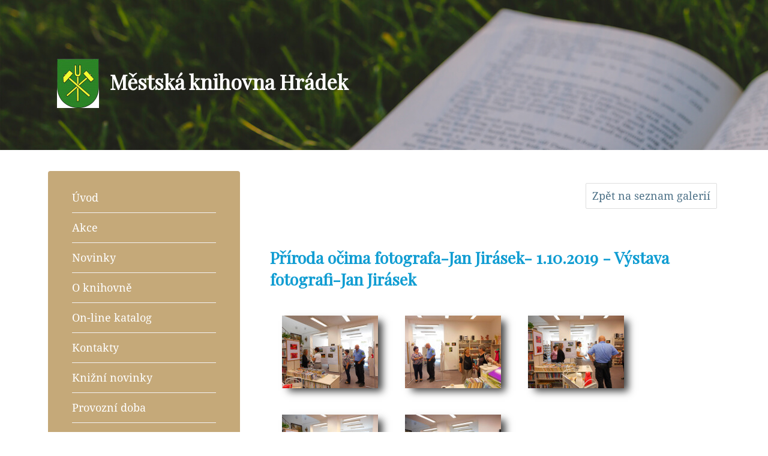

--- FILE ---
content_type: text/html; charset=UTF-8
request_url: https://knihovnahradek.webk.cz/gallery/foto/vystava_fotografi-jan_jirasek/
body_size: 1458
content:
<!DOCTYPE html>
<html lang="cs" xmlns:og="http://opengraphprotocol.org/schema/">
<head>
	<title>Fotogalerie - Příroda očima fotografa-Jan Jirásek- 1.10.2019 Výstava fotografi-Jan Jirásek | Městská knihovna Hrádek</title>
	<meta charset="utf-8" />
	<meta name="viewport" content="width=device-width, initial-scale=1.0">
	<meta name="robots" content="index,follow" />
	<meta name="description" content="" />
	<meta name="author" content="" />
	<meta name="keywords" content="" />
  <link href="https://fonts.googleapis.com/css?family=Playfair+Display&amp;subset=latin-ext" rel="stylesheet">
   <link type="text/css" rel="stylesheet" href="/themes/all.css" />
   <link type="text/css" rel="stylesheet" href="/themes/cbdb-klasicky/css/letni.css" />
   <link type="text/css" rel="stylesheet" href="/themes/cbdb-klasicky/error/red.css" />
	 <script src="https://code.jquery.com/jquery-1.4.4.min.js"></script>
   <script type="text/javascript" src="/themes/cbdb-klasicky/js/main.js"></script>
  
  <link rel="stylesheet" href="/themes/cbdb-sloupcovy/lightbox2-master/css/lightbox.min.css"></head>
<body>
<header>
  <div id="header_in">
    <img src="/themes/cbdb-klasicky/img/menu.png" alt="Otevřít menu" id="menu_opener" class="desktop_display_none" onclick="menu_open();" />
    <a href="/"><h1><img src="https://knihovnahradek.files.webk.cz/logov.png" class="mobile_display_none" alt="Na úvodní stranu" /> <span id="WebName">Městská knihovna Hrádek</span></h1></a>
  </div>
</header>

<div id="main">
  <div id="left">
        <nav>
            
                      <a href="/pages/uvod.html" target="_self" class="outer1">Úvod</a>
                      
                      <a href="/pages/akce.html" target="_self" class="outer1">Akce</a>
                      
                      <a href="/pages/novinky.html" target="_self" class="outer1">Novinky</a>
                      
                      <a href="/pages/o-knihovne.html" target="_self" class="outer1">O knihovně</a>
                      
                      <a href="http://93.99.25.187:8888/katalog/" target="_blank" class="outer1">On-line katalog</a>
                      
                      <a href="/pages/kontakty.html" target="_self" class="outer1">Kontakty</a>
                      
                      <a href="/pages/knizni_novinky.html" target="_self" class="outer1">Knižní novinky</a>
                      
                      <a href="/pages/provozni-doba.html" target="_self" class="outer1">Provozní doba</a>
                      
                      <a href="/pages/poplatky.html" target="_self" class="outer1">Poplatky</a>
                      
                      <a href="/pages/sluzby.html" target="_self" class="outer1">Služby</a>
                      
                      <a href="/gallery/gallery.html" target="_self" class="outer2">Fotogalerie</a>
                      
                      <a href="/links/links.html" target="_self" class="outer1">Odkazy</a>
                      
                      <a href="/vzkazy/vzkazy.html" target="_self" class="outer1">Vzkazy</a>
                      
                  </nav>

        <div id="left_items">
          <div class="left_item"><a href="https://webknihovny.cz/" target="_blank" title="WebKnihovny - vstupní brána knihoven do internetu"><img src="/themes/cbdb-klasicky/img/webk-logo.png"></a></div>
          <div class="left_item"><a href="https://www.cbdb.cz/" target="_blank" title="Československá bibliografická databáze, knižní novinky"><img src="/themes/cbdb-klasicky/img/cbdb.png"></a></div>

          <div class="icons">
               <a href="https://www.facebook.com/M%C4%9Bstsk%C3%A1-knihovna-Hr%C3%A1dek-u-Rokycan-159190144667330/" target="_blank" title="Facebook"><img src="/img/ikony/facebook.png" style="padding:0px; margin-top:8px" width="128" /></a>


<a href="http://www.nocsandersenem.cz/" target="_blank" title="Noc s Andersenem"><img src="/img/ikony/nsa.png" width="145" /></a>

<a href="http://www.rostik.cz/" target="_blank" title="Rosteme s knihou"><img src="/img/ikony/rostik.jpg" width="125" /></a>

<a href="http://www.nejlepsiknihydetem.cz/" target="_blank" title="Nejlepší knihy dětem"><img src="/img/ikony/nej_knihy_detem.png" width="158" /></a>
          </div>

          <div id="counter">
                      <table>
              <tr>
                <th colspan="2">Návštěv :
                </th>
              </tr>
              <tr>
                <td width="50" align="left">Celkem :</td>
                <td align="right">14895</td>
              </tr>
              <tr>
                <td align="left">Týden :</td>
                <td align="right">30</td>
              </tr>
              <tr>
                <td align="left">Dnes :</td>
                <td align="right">0</td>
              </tr>
                          </table>
                      </div>

        </div>

  </div>

  <div id="content">
    <a href="../.." class="back_button">Zpět na seznam galerií</a><br /><br /><br /><br />
<h2>Příroda očima fotografa-Jan Jirásek- 1.10.2019 - Výstava fotografi-Jan Jirásek</h2>


   <a href="https://knihovnahradek.files.webk.cz/gallery/vystava_fotografi-jan_jirasek/fotos/dscn0489.jpg" data-lightbox="example-set" title="" class="gallery_img">
   <img src="https://knihovnahradek.files.webk.cz/gallery/vystava_fotografi-jan_jirasek/thumb/dscn0489160_thumb.jpg" alt="DSCN0489.JPG" title="" /></a>

   <a href="https://knihovnahradek.files.webk.cz/gallery/vystava_fotografi-jan_jirasek/fotos/dscn0490.jpg" data-lightbox="example-set" title="" class="gallery_img">
   <img src="https://knihovnahradek.files.webk.cz/gallery/vystava_fotografi-jan_jirasek/thumb/dscn0490160_thumb.jpg" alt="DSCN0490.JPG" title="" /></a>

   <a href="https://knihovnahradek.files.webk.cz/gallery/vystava_fotografi-jan_jirasek/fotos/dscn0492.jpg" data-lightbox="example-set" title="" class="gallery_img">
   <img src="https://knihovnahradek.files.webk.cz/gallery/vystava_fotografi-jan_jirasek/thumb/dscn0492160_thumb.jpg" alt="DSCN0492.JPG" title="" /></a>



   <a href="https://knihovnahradek.files.webk.cz/gallery/vystava_fotografi-jan_jirasek/fotos/dscn0493.jpg" data-lightbox="example-set" title="" class="gallery_img">
   <img src="https://knihovnahradek.files.webk.cz/gallery/vystava_fotografi-jan_jirasek/thumb/dscn0493160_thumb.jpg" alt="DSCN0493.JPG" title="" /></a>

   <a href="https://knihovnahradek.files.webk.cz/gallery/vystava_fotografi-jan_jirasek/fotos/dscn0494.jpg" data-lightbox="example-set" title="" class="gallery_img">
   <img src="https://knihovnahradek.files.webk.cz/gallery/vystava_fotografi-jan_jirasek/thumb/dscn0494160_thumb.jpg" alt="DSCN0494.JPG" title="" /></a>


<script src="/themes/cbdb-sloupcovy/lightbox2-master/js/lightbox-plus-jquery.min.js"></script>
  </div>

</div>

<footer>
  <div id="footer_in">
    Provozováno na <a class="webknihovny" href="https://webknihovny.cz/" target="_blank">WebKnihovny.cz</a> |
    <a href="/admin/login/">Administrace</a> |
    Naposledy aktualizováno: <strong>08.01.2026 13:01:49</strong>
  </div>
</footer>

<script type="text/javascript"><!--
document.write("<img style=\"display: none;\" src=\"https://knihovnahradek.webk.cz/pocitadlo/index.html?referer=" + escape(top.document.referrer) + "&screenres=" + screen.width + "x" + screen.height + "&colordepth=" + screen.colorDepth + "\" width=\"0\" height=\"0\" alt=\"\" />");
// --></script><noscript><div><img style="display: none;" src="https://knihovnahradek.webk.cz/pocitadlo/index.html" width="0" height="0" alt="" /></div></noscript></div>

</body>
</html>

</body>
</html>


--- FILE ---
content_type: text/css
request_url: https://knihovnahradek.webk.cz/themes/cbdb-klasicky/css/letni.css
body_size: -109
content:
/* main --------------------------------- */
@font-face {
    font-family: "Droid Serif";
    src: url("DroidSerif-Regular.ttf");
}

body {
		text-align: center;
    margin: 0px;
    color: #182e3b;
    background-color: #ffffff;
    font-family: 'Droid Serif', serif;
    font-size: 18px;
}
#header_in a {
    text-decoration: none;
}
fieldset {
    padding: 40px;
} 

@media (min-width: 1150px) {
    #main {
    		width: 1120px;
    		margin: auto;
        margin-top: 35px;
    		text-align: left;
    }
}
@media (max-width: 1149px) {
    #main {
    		width: 100%;
    		margin: auto;
        margin-top: 35px;
    		text-align: left;
    }
}
@media (max-width: 979px) {
    #main {
    		width: 100%;
        margin-top: 0px;
    		margin: auto;
    		text-align: left;
    }
}


/* header ---------------------------------- */
@media (min-width: 1150px) {
    header {
        background-color: #2f2a26;
        background-image: url('../img/letni/header.jpg');
        background-repeat: no-repeat;
        height: 250px;
        text-align: center;
    }

    #header_in {
        width: 1105px;
        margin: auto;
        padding-top: 75px;
        padding-left: 15px;
        text-align: left;
    }

    #header_in h1 {
        color: #ffffff;
        font-size: 34px;
    }

    #menu_opener {
        display: none;
    }
}
@media (max-width: 1149px) {
    header {
        background-color: #2f2a26;
        background-image: url('../img/letni/header.jpg');
        background-repeat: no-repeat;
        height: 250px;
        text-align: center;
    }

    #header_in {
        margin: auto;
        padding-top: 75px;
        margin-left: 15px;
        text-align: left;
    }

    #header_in h1 {
        color: #ffffff;
        font-size: 34px;
    }

    #menu_opener {
        display: none;
    }

}
@media (max-width: 979px) {
    header {
        background-color: #f6f6f8;
        background-image: url('../img/letni/header.jpg');
        background-repeat: no-repeat;
        background-size: 210%;
        height: 90px;
        text-align: center;
    }

    #header_in {
        margin: auto;
        margin-left: 15px;
        text-align: left;
        padding-top: 10px;
    }


    #header_in h1 {
        color: #ffffff;
        font-size: 20px;
    }

    #menu_opener {
        display: block;
        float: right;
        margin-top: 10px;
        margin-right: 14px;
        border: solid 3px #ffffff;
        padding: 5px;
        padding-top: 7px;
        padding-bottom: 7px;
        -webkit-border-radius: 4px;
        -moz-border-radius: 4px;
        border-radius: 4px;
        cursor: pointer;
    }

}

#header_in h1 img {
    margin-right: 10px;
}


/* left ---------------------------------- */
@media (min-width: 1150px) {
    #left {
        display: block;
        float: left;
        width: 240px;
        background-color: #c5a979;
        padding-left: 40px;
        padding-top: 20px;
        padding-bottom: 40px;
        padding-right: 40px;
        -webkit-border-radius: 4px;
        -moz-border-radius: 4px;
        border-radius: 4px;
    }

}
@media (max-width: 1149px) {
    #left {
        display: block;
        float: left;
        width: 22%;
        background-color: #c5a979;
        padding-left: 40px;
        padding-top: 20px;
        padding-bottom: 40px;
        padding-right: 40px;
        -webkit-border-radius: 4px;
        -moz-border-radius: 4px;
        border-radius: 4px;
    }

}
@media (max-width: 979px) {
    #left {
        position: absolute;
        display: none;
        float: none;
        width: auto;
        background-color: #c5a979;
        padding: 0px;
        padding-bottom: 30px;
    }
}


@media (min-width: 980px) {
    nav {
        margin-bottom: 40px;
    }

    nav a {
        display: block;
        width: 100%;
        color: #ffffff;
        text-decoration: none;
        font-size: 18px;
        padding-top: 14px;
        padding-bottom: 14px;
        border-bottom: solid 1px #f2f2f2;
    }

   .menu_item_active, nav a:hover, nav a.outer2 {
        color: #87662f !important;
    }

    .nav_space {
        position: absolute;
        margin-top: -2px;
        width: 15px;
        height: 1px;
        border-bottom: solid 1px #f8a731;
    }

}

@media (max-width: 979px) {
    nav {
        margin-bottom: 40px;
    }

    nav a {
        display: block;
        width: 100%;
        color: #ffffff;
        text-decoration: none;
        font-size: 18px;
        padding-top: 14px;
        padding-bottom: 14px;
        padding-left: 40px;
        border-bottom: solid 1px #f2f2f2;
    }

    .menu_item_active, nav a:hover {
        background-color: #87662f;
        color: #ffffff !important;
    }

    .nav_space {
        position: absolute;
        margin-top: -2px;
        margin-left: 40px;
        width: 15px;
        height: 1px;
        border-bottom: solid 1px #f8a731;
    }

     #left_items {
        margin-left: 40px;
    }
}



.left_item, .icons a, .icons form {
    display: inline-block;
    width: 160px;
    vertical-align: top;
    padding-right: 10px;
    padding-bottom: 20px;
    text-align: center;
}

.left_item img {
    max-width: 160px;
    -webkit-border-radius: 2px;
    -moz-border-radius: 2px;
    border-radius: 2px;
}

#counter {
    width: 150px;
    background-color: #e5e5e5;
    color: #111111;
    margin-bottom: 40px;
    font-size: 11px;
}

#counter table {
    width: 100%;
}

#counter th {
    background-color: #c1c1c1;
    text-align: center;
}

#counter td {
    padding: 2px;
}

#counter a {
    color: #333333;
}



/* content ---------------------------------- */
@media (min-width: 1150px) {
    #content {
        float: left;
        width: 745px;
        padding-left: 50px;
        padding-top: 20px;
        padding-bottom: 30px;
    }
}
@media (max-width: 1149px) {
    #content {
        float: left;
        width: 62%;
        padding-left: 5%;
        padding-top: 20px;
        padding-bottom: 30px;
    }
}
@media (max-width: 979px) {
    #content {
        float: none;
        width: 94%;
        padding-top: 30px;
        padding-left: 3%;
        padding-right: 3%;
        padding-bottom: 30px;
    }
}




/* footer --------------------------------- */
footer {
    clear: both;
    text-align: center;
    padding-top: 20px;
}

#footer_in {
    margin: auto;
    padding-top: 40px;
    padding-bottom: 40px;
    font-size: 15px;
    background-color: #ffffff;
}


/* forms ----------------------------------- */
input[type="text"], input[type="password"] 
 {
    width: 95%;
    padding: 10px;
    background-color: #f2f2f2;
    border: 0px;
}

textarea {
    width: 95%;
    padding: 10px;
    background-color: #f2f2f2;
    border: 0px;
}

input[type="button"], input[type="submit"] {
    padding: 15px;
    background-color: #fca732;
    border: 0px;
    color: #ffffff;
    text-transform: uppercase;
    font-weight: bold;
}

input[type="reset"] {
    padding: 15px;
    background-color: #ffffff;
    border: solid 1px #dddddd;
    color: #000000;
    text-transform: uppercase;
    font-weight: bold;
}


/* posts ------------------------------------- */



/* tables ----------------------------------- */
.tabulka {
    border-spacing: 0px;
    width: 95%;

}

.tabulka th {
    background-color: #fca732;
    color: #ffffff;
    font-weight: bold;
    border-right: solid 1px #496a7d;
    padding: 12px;
}

.tabulka td {
    border-right: solid 1px #eeeeee;
    padding: 12px;
}

.tabulka tr:nth-child(odd) {background: #f5f5f5}


/* others ---------------------------------- */
h1, h2, h3, h4, h5 {
    font-family: 'Playfair Display', serif;
    color: #119dd2;
}

@media (min-width: 980px) {
    h1 {
        font-size: 54px;
    }
    h1 span {
       top: -30px;
       position: relative; 
    }

}
@media (max-width: 979px) {
    h1 {
        font-size: 35px;
    }
}

h2 {
}

.center {
    text-align: center;
}

a {
    color: #4d7187;
}

.back_button {
    float: right;
    border: solid 1px #dedede;
    -webkit-border-radius: 2px;
    -moz-border-radius: 2px;
    border-radius: 2px;
    text-decoration: none;
    padding: 10px;
}

.gallery_img {
    display: inline-block;
    margin: 20px;
    padding: 0px;
    text-decoration: none;
}

.gallery_img img {
    padding: 0px;
    margin: 0px;
    -webkit-box-shadow: 9px 7px 12px -2px rgba(0,0,0,0.75);
    -moz-box-shadow: 9px 7px 12px -2px rgba(0,0,0,0.75);
    box-shadow: 9px 7px 12px -2px rgba(0,0,0,0.75);
}

.fl_right {
    float: right;
}

hr {
    color: #dddddd;
    background-color: #dddddd;
    height: 1px;
    margin-top: 25px;
    margin-bottom: 25px;
}


/* responsive --------------------------------- */
@media (min-width: 980) {
    .mobile_display_none {
    }

    .desktop_display_none {
        display: none;
    }
}
@media (max-width: 979px) {
    .mobile_display_none {
        display: none;
    }

    .desktop_display_none {
    }
}







@media (min-width: 1150px) {

}
@media (max-width: 1149px) {

}
@media (max-width: 979px) {

}


--- FILE ---
content_type: text/css
request_url: https://knihovnahradek.webk.cz/themes/cbdb-klasicky/error/red.css
body_size: -1594
content:
.box {
	position:relative;
	width:500px;
	height:auto;
	padding:.5em;
	font-size:1.5em;
	color:#fffffc;
	background:#ff0000;
	border-top:10px solid #ff0000;
	border-bottom:10px solid #ff0000;
	border-left:10px solid #ff0000;
	border-right:10px solid #ff0000;
	text-align:center;
}

.tl, .tr, .dl, .dr {
	position:absolute;
}

.tl, .tr {
	top:-10px;
}

.dl, .dr {
	bottom:-10px;
}

.tl {
	left:-10px;
	background:url('red.gif') left top no-repeat #ffffcf;
}

.tr {
	right:-10px;
	background:url('red.gif') right top no-repeat #ffffcf;
}

.dl {
	left:-10px;
	background:url('red.gif') left bottom no-repeat #ffffcf;
}

.dr {
	right:-10px;
	background:url('red.gif') right bottom no-repeat #ffffcf;
}

.tl, .tr, .dl, .dr {
	width:10px;
	height:10px;
	font-size:0px;
}


--- FILE ---
content_type: application/javascript
request_url: https://knihovnahradek.webk.cz/themes/cbdb-klasicky/js/main.js
body_size: -1754
content:

//otevirani menu ---------------------------------------------------------------
function menu_open() {
    if($("#left").is(":hidden")) {
        $("#left").show();
    }
    else {
        $("#left").hide();
    }
}